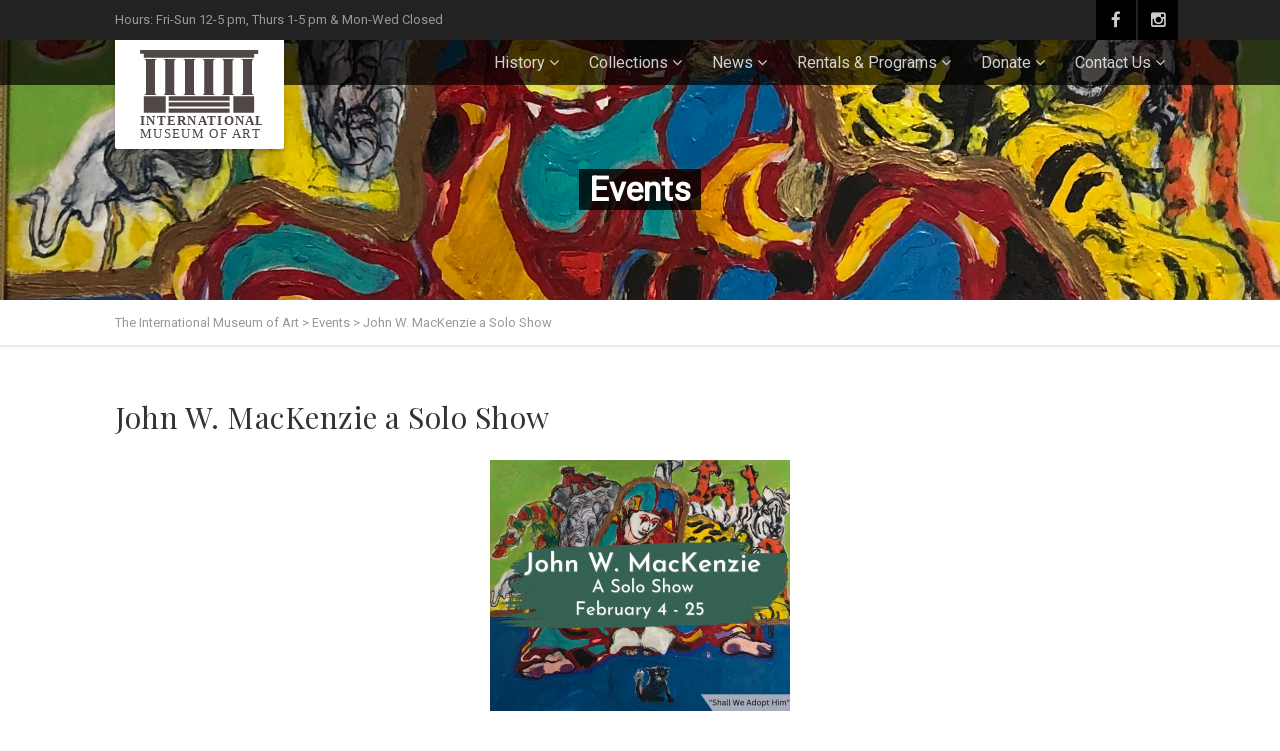

--- FILE ---
content_type: text/html; charset=utf-8
request_url: http://www.google.com/recaptcha/api2/anchor?ar=1&k=6LfHrSkUAAAAAPnKk5cT6JuKlKPzbwyTYuO8--Vr&co=aHR0cDovL2ludGVybmF0aW9uYWxtdXNldW1vZmFydC5vcmc6ODA.&hl=en&v=7gg7H51Q-naNfhmCP3_R47ho&size=invisible&anchor-ms=20000&execute-ms=30000&cb=hmbmxkgsgqgg
body_size: 48957
content:
<!DOCTYPE HTML><html dir="ltr" lang="en"><head><meta http-equiv="Content-Type" content="text/html; charset=UTF-8">
<meta http-equiv="X-UA-Compatible" content="IE=edge">
<title>reCAPTCHA</title>
<style type="text/css">
/* cyrillic-ext */
@font-face {
  font-family: 'Roboto';
  font-style: normal;
  font-weight: 400;
  font-stretch: 100%;
  src: url(//fonts.gstatic.com/s/roboto/v48/KFO7CnqEu92Fr1ME7kSn66aGLdTylUAMa3GUBHMdazTgWw.woff2) format('woff2');
  unicode-range: U+0460-052F, U+1C80-1C8A, U+20B4, U+2DE0-2DFF, U+A640-A69F, U+FE2E-FE2F;
}
/* cyrillic */
@font-face {
  font-family: 'Roboto';
  font-style: normal;
  font-weight: 400;
  font-stretch: 100%;
  src: url(//fonts.gstatic.com/s/roboto/v48/KFO7CnqEu92Fr1ME7kSn66aGLdTylUAMa3iUBHMdazTgWw.woff2) format('woff2');
  unicode-range: U+0301, U+0400-045F, U+0490-0491, U+04B0-04B1, U+2116;
}
/* greek-ext */
@font-face {
  font-family: 'Roboto';
  font-style: normal;
  font-weight: 400;
  font-stretch: 100%;
  src: url(//fonts.gstatic.com/s/roboto/v48/KFO7CnqEu92Fr1ME7kSn66aGLdTylUAMa3CUBHMdazTgWw.woff2) format('woff2');
  unicode-range: U+1F00-1FFF;
}
/* greek */
@font-face {
  font-family: 'Roboto';
  font-style: normal;
  font-weight: 400;
  font-stretch: 100%;
  src: url(//fonts.gstatic.com/s/roboto/v48/KFO7CnqEu92Fr1ME7kSn66aGLdTylUAMa3-UBHMdazTgWw.woff2) format('woff2');
  unicode-range: U+0370-0377, U+037A-037F, U+0384-038A, U+038C, U+038E-03A1, U+03A3-03FF;
}
/* math */
@font-face {
  font-family: 'Roboto';
  font-style: normal;
  font-weight: 400;
  font-stretch: 100%;
  src: url(//fonts.gstatic.com/s/roboto/v48/KFO7CnqEu92Fr1ME7kSn66aGLdTylUAMawCUBHMdazTgWw.woff2) format('woff2');
  unicode-range: U+0302-0303, U+0305, U+0307-0308, U+0310, U+0312, U+0315, U+031A, U+0326-0327, U+032C, U+032F-0330, U+0332-0333, U+0338, U+033A, U+0346, U+034D, U+0391-03A1, U+03A3-03A9, U+03B1-03C9, U+03D1, U+03D5-03D6, U+03F0-03F1, U+03F4-03F5, U+2016-2017, U+2034-2038, U+203C, U+2040, U+2043, U+2047, U+2050, U+2057, U+205F, U+2070-2071, U+2074-208E, U+2090-209C, U+20D0-20DC, U+20E1, U+20E5-20EF, U+2100-2112, U+2114-2115, U+2117-2121, U+2123-214F, U+2190, U+2192, U+2194-21AE, U+21B0-21E5, U+21F1-21F2, U+21F4-2211, U+2213-2214, U+2216-22FF, U+2308-230B, U+2310, U+2319, U+231C-2321, U+2336-237A, U+237C, U+2395, U+239B-23B7, U+23D0, U+23DC-23E1, U+2474-2475, U+25AF, U+25B3, U+25B7, U+25BD, U+25C1, U+25CA, U+25CC, U+25FB, U+266D-266F, U+27C0-27FF, U+2900-2AFF, U+2B0E-2B11, U+2B30-2B4C, U+2BFE, U+3030, U+FF5B, U+FF5D, U+1D400-1D7FF, U+1EE00-1EEFF;
}
/* symbols */
@font-face {
  font-family: 'Roboto';
  font-style: normal;
  font-weight: 400;
  font-stretch: 100%;
  src: url(//fonts.gstatic.com/s/roboto/v48/KFO7CnqEu92Fr1ME7kSn66aGLdTylUAMaxKUBHMdazTgWw.woff2) format('woff2');
  unicode-range: U+0001-000C, U+000E-001F, U+007F-009F, U+20DD-20E0, U+20E2-20E4, U+2150-218F, U+2190, U+2192, U+2194-2199, U+21AF, U+21E6-21F0, U+21F3, U+2218-2219, U+2299, U+22C4-22C6, U+2300-243F, U+2440-244A, U+2460-24FF, U+25A0-27BF, U+2800-28FF, U+2921-2922, U+2981, U+29BF, U+29EB, U+2B00-2BFF, U+4DC0-4DFF, U+FFF9-FFFB, U+10140-1018E, U+10190-1019C, U+101A0, U+101D0-101FD, U+102E0-102FB, U+10E60-10E7E, U+1D2C0-1D2D3, U+1D2E0-1D37F, U+1F000-1F0FF, U+1F100-1F1AD, U+1F1E6-1F1FF, U+1F30D-1F30F, U+1F315, U+1F31C, U+1F31E, U+1F320-1F32C, U+1F336, U+1F378, U+1F37D, U+1F382, U+1F393-1F39F, U+1F3A7-1F3A8, U+1F3AC-1F3AF, U+1F3C2, U+1F3C4-1F3C6, U+1F3CA-1F3CE, U+1F3D4-1F3E0, U+1F3ED, U+1F3F1-1F3F3, U+1F3F5-1F3F7, U+1F408, U+1F415, U+1F41F, U+1F426, U+1F43F, U+1F441-1F442, U+1F444, U+1F446-1F449, U+1F44C-1F44E, U+1F453, U+1F46A, U+1F47D, U+1F4A3, U+1F4B0, U+1F4B3, U+1F4B9, U+1F4BB, U+1F4BF, U+1F4C8-1F4CB, U+1F4D6, U+1F4DA, U+1F4DF, U+1F4E3-1F4E6, U+1F4EA-1F4ED, U+1F4F7, U+1F4F9-1F4FB, U+1F4FD-1F4FE, U+1F503, U+1F507-1F50B, U+1F50D, U+1F512-1F513, U+1F53E-1F54A, U+1F54F-1F5FA, U+1F610, U+1F650-1F67F, U+1F687, U+1F68D, U+1F691, U+1F694, U+1F698, U+1F6AD, U+1F6B2, U+1F6B9-1F6BA, U+1F6BC, U+1F6C6-1F6CF, U+1F6D3-1F6D7, U+1F6E0-1F6EA, U+1F6F0-1F6F3, U+1F6F7-1F6FC, U+1F700-1F7FF, U+1F800-1F80B, U+1F810-1F847, U+1F850-1F859, U+1F860-1F887, U+1F890-1F8AD, U+1F8B0-1F8BB, U+1F8C0-1F8C1, U+1F900-1F90B, U+1F93B, U+1F946, U+1F984, U+1F996, U+1F9E9, U+1FA00-1FA6F, U+1FA70-1FA7C, U+1FA80-1FA89, U+1FA8F-1FAC6, U+1FACE-1FADC, U+1FADF-1FAE9, U+1FAF0-1FAF8, U+1FB00-1FBFF;
}
/* vietnamese */
@font-face {
  font-family: 'Roboto';
  font-style: normal;
  font-weight: 400;
  font-stretch: 100%;
  src: url(//fonts.gstatic.com/s/roboto/v48/KFO7CnqEu92Fr1ME7kSn66aGLdTylUAMa3OUBHMdazTgWw.woff2) format('woff2');
  unicode-range: U+0102-0103, U+0110-0111, U+0128-0129, U+0168-0169, U+01A0-01A1, U+01AF-01B0, U+0300-0301, U+0303-0304, U+0308-0309, U+0323, U+0329, U+1EA0-1EF9, U+20AB;
}
/* latin-ext */
@font-face {
  font-family: 'Roboto';
  font-style: normal;
  font-weight: 400;
  font-stretch: 100%;
  src: url(//fonts.gstatic.com/s/roboto/v48/KFO7CnqEu92Fr1ME7kSn66aGLdTylUAMa3KUBHMdazTgWw.woff2) format('woff2');
  unicode-range: U+0100-02BA, U+02BD-02C5, U+02C7-02CC, U+02CE-02D7, U+02DD-02FF, U+0304, U+0308, U+0329, U+1D00-1DBF, U+1E00-1E9F, U+1EF2-1EFF, U+2020, U+20A0-20AB, U+20AD-20C0, U+2113, U+2C60-2C7F, U+A720-A7FF;
}
/* latin */
@font-face {
  font-family: 'Roboto';
  font-style: normal;
  font-weight: 400;
  font-stretch: 100%;
  src: url(//fonts.gstatic.com/s/roboto/v48/KFO7CnqEu92Fr1ME7kSn66aGLdTylUAMa3yUBHMdazQ.woff2) format('woff2');
  unicode-range: U+0000-00FF, U+0131, U+0152-0153, U+02BB-02BC, U+02C6, U+02DA, U+02DC, U+0304, U+0308, U+0329, U+2000-206F, U+20AC, U+2122, U+2191, U+2193, U+2212, U+2215, U+FEFF, U+FFFD;
}
/* cyrillic-ext */
@font-face {
  font-family: 'Roboto';
  font-style: normal;
  font-weight: 500;
  font-stretch: 100%;
  src: url(//fonts.gstatic.com/s/roboto/v48/KFO7CnqEu92Fr1ME7kSn66aGLdTylUAMa3GUBHMdazTgWw.woff2) format('woff2');
  unicode-range: U+0460-052F, U+1C80-1C8A, U+20B4, U+2DE0-2DFF, U+A640-A69F, U+FE2E-FE2F;
}
/* cyrillic */
@font-face {
  font-family: 'Roboto';
  font-style: normal;
  font-weight: 500;
  font-stretch: 100%;
  src: url(//fonts.gstatic.com/s/roboto/v48/KFO7CnqEu92Fr1ME7kSn66aGLdTylUAMa3iUBHMdazTgWw.woff2) format('woff2');
  unicode-range: U+0301, U+0400-045F, U+0490-0491, U+04B0-04B1, U+2116;
}
/* greek-ext */
@font-face {
  font-family: 'Roboto';
  font-style: normal;
  font-weight: 500;
  font-stretch: 100%;
  src: url(//fonts.gstatic.com/s/roboto/v48/KFO7CnqEu92Fr1ME7kSn66aGLdTylUAMa3CUBHMdazTgWw.woff2) format('woff2');
  unicode-range: U+1F00-1FFF;
}
/* greek */
@font-face {
  font-family: 'Roboto';
  font-style: normal;
  font-weight: 500;
  font-stretch: 100%;
  src: url(//fonts.gstatic.com/s/roboto/v48/KFO7CnqEu92Fr1ME7kSn66aGLdTylUAMa3-UBHMdazTgWw.woff2) format('woff2');
  unicode-range: U+0370-0377, U+037A-037F, U+0384-038A, U+038C, U+038E-03A1, U+03A3-03FF;
}
/* math */
@font-face {
  font-family: 'Roboto';
  font-style: normal;
  font-weight: 500;
  font-stretch: 100%;
  src: url(//fonts.gstatic.com/s/roboto/v48/KFO7CnqEu92Fr1ME7kSn66aGLdTylUAMawCUBHMdazTgWw.woff2) format('woff2');
  unicode-range: U+0302-0303, U+0305, U+0307-0308, U+0310, U+0312, U+0315, U+031A, U+0326-0327, U+032C, U+032F-0330, U+0332-0333, U+0338, U+033A, U+0346, U+034D, U+0391-03A1, U+03A3-03A9, U+03B1-03C9, U+03D1, U+03D5-03D6, U+03F0-03F1, U+03F4-03F5, U+2016-2017, U+2034-2038, U+203C, U+2040, U+2043, U+2047, U+2050, U+2057, U+205F, U+2070-2071, U+2074-208E, U+2090-209C, U+20D0-20DC, U+20E1, U+20E5-20EF, U+2100-2112, U+2114-2115, U+2117-2121, U+2123-214F, U+2190, U+2192, U+2194-21AE, U+21B0-21E5, U+21F1-21F2, U+21F4-2211, U+2213-2214, U+2216-22FF, U+2308-230B, U+2310, U+2319, U+231C-2321, U+2336-237A, U+237C, U+2395, U+239B-23B7, U+23D0, U+23DC-23E1, U+2474-2475, U+25AF, U+25B3, U+25B7, U+25BD, U+25C1, U+25CA, U+25CC, U+25FB, U+266D-266F, U+27C0-27FF, U+2900-2AFF, U+2B0E-2B11, U+2B30-2B4C, U+2BFE, U+3030, U+FF5B, U+FF5D, U+1D400-1D7FF, U+1EE00-1EEFF;
}
/* symbols */
@font-face {
  font-family: 'Roboto';
  font-style: normal;
  font-weight: 500;
  font-stretch: 100%;
  src: url(//fonts.gstatic.com/s/roboto/v48/KFO7CnqEu92Fr1ME7kSn66aGLdTylUAMaxKUBHMdazTgWw.woff2) format('woff2');
  unicode-range: U+0001-000C, U+000E-001F, U+007F-009F, U+20DD-20E0, U+20E2-20E4, U+2150-218F, U+2190, U+2192, U+2194-2199, U+21AF, U+21E6-21F0, U+21F3, U+2218-2219, U+2299, U+22C4-22C6, U+2300-243F, U+2440-244A, U+2460-24FF, U+25A0-27BF, U+2800-28FF, U+2921-2922, U+2981, U+29BF, U+29EB, U+2B00-2BFF, U+4DC0-4DFF, U+FFF9-FFFB, U+10140-1018E, U+10190-1019C, U+101A0, U+101D0-101FD, U+102E0-102FB, U+10E60-10E7E, U+1D2C0-1D2D3, U+1D2E0-1D37F, U+1F000-1F0FF, U+1F100-1F1AD, U+1F1E6-1F1FF, U+1F30D-1F30F, U+1F315, U+1F31C, U+1F31E, U+1F320-1F32C, U+1F336, U+1F378, U+1F37D, U+1F382, U+1F393-1F39F, U+1F3A7-1F3A8, U+1F3AC-1F3AF, U+1F3C2, U+1F3C4-1F3C6, U+1F3CA-1F3CE, U+1F3D4-1F3E0, U+1F3ED, U+1F3F1-1F3F3, U+1F3F5-1F3F7, U+1F408, U+1F415, U+1F41F, U+1F426, U+1F43F, U+1F441-1F442, U+1F444, U+1F446-1F449, U+1F44C-1F44E, U+1F453, U+1F46A, U+1F47D, U+1F4A3, U+1F4B0, U+1F4B3, U+1F4B9, U+1F4BB, U+1F4BF, U+1F4C8-1F4CB, U+1F4D6, U+1F4DA, U+1F4DF, U+1F4E3-1F4E6, U+1F4EA-1F4ED, U+1F4F7, U+1F4F9-1F4FB, U+1F4FD-1F4FE, U+1F503, U+1F507-1F50B, U+1F50D, U+1F512-1F513, U+1F53E-1F54A, U+1F54F-1F5FA, U+1F610, U+1F650-1F67F, U+1F687, U+1F68D, U+1F691, U+1F694, U+1F698, U+1F6AD, U+1F6B2, U+1F6B9-1F6BA, U+1F6BC, U+1F6C6-1F6CF, U+1F6D3-1F6D7, U+1F6E0-1F6EA, U+1F6F0-1F6F3, U+1F6F7-1F6FC, U+1F700-1F7FF, U+1F800-1F80B, U+1F810-1F847, U+1F850-1F859, U+1F860-1F887, U+1F890-1F8AD, U+1F8B0-1F8BB, U+1F8C0-1F8C1, U+1F900-1F90B, U+1F93B, U+1F946, U+1F984, U+1F996, U+1F9E9, U+1FA00-1FA6F, U+1FA70-1FA7C, U+1FA80-1FA89, U+1FA8F-1FAC6, U+1FACE-1FADC, U+1FADF-1FAE9, U+1FAF0-1FAF8, U+1FB00-1FBFF;
}
/* vietnamese */
@font-face {
  font-family: 'Roboto';
  font-style: normal;
  font-weight: 500;
  font-stretch: 100%;
  src: url(//fonts.gstatic.com/s/roboto/v48/KFO7CnqEu92Fr1ME7kSn66aGLdTylUAMa3OUBHMdazTgWw.woff2) format('woff2');
  unicode-range: U+0102-0103, U+0110-0111, U+0128-0129, U+0168-0169, U+01A0-01A1, U+01AF-01B0, U+0300-0301, U+0303-0304, U+0308-0309, U+0323, U+0329, U+1EA0-1EF9, U+20AB;
}
/* latin-ext */
@font-face {
  font-family: 'Roboto';
  font-style: normal;
  font-weight: 500;
  font-stretch: 100%;
  src: url(//fonts.gstatic.com/s/roboto/v48/KFO7CnqEu92Fr1ME7kSn66aGLdTylUAMa3KUBHMdazTgWw.woff2) format('woff2');
  unicode-range: U+0100-02BA, U+02BD-02C5, U+02C7-02CC, U+02CE-02D7, U+02DD-02FF, U+0304, U+0308, U+0329, U+1D00-1DBF, U+1E00-1E9F, U+1EF2-1EFF, U+2020, U+20A0-20AB, U+20AD-20C0, U+2113, U+2C60-2C7F, U+A720-A7FF;
}
/* latin */
@font-face {
  font-family: 'Roboto';
  font-style: normal;
  font-weight: 500;
  font-stretch: 100%;
  src: url(//fonts.gstatic.com/s/roboto/v48/KFO7CnqEu92Fr1ME7kSn66aGLdTylUAMa3yUBHMdazQ.woff2) format('woff2');
  unicode-range: U+0000-00FF, U+0131, U+0152-0153, U+02BB-02BC, U+02C6, U+02DA, U+02DC, U+0304, U+0308, U+0329, U+2000-206F, U+20AC, U+2122, U+2191, U+2193, U+2212, U+2215, U+FEFF, U+FFFD;
}
/* cyrillic-ext */
@font-face {
  font-family: 'Roboto';
  font-style: normal;
  font-weight: 900;
  font-stretch: 100%;
  src: url(//fonts.gstatic.com/s/roboto/v48/KFO7CnqEu92Fr1ME7kSn66aGLdTylUAMa3GUBHMdazTgWw.woff2) format('woff2');
  unicode-range: U+0460-052F, U+1C80-1C8A, U+20B4, U+2DE0-2DFF, U+A640-A69F, U+FE2E-FE2F;
}
/* cyrillic */
@font-face {
  font-family: 'Roboto';
  font-style: normal;
  font-weight: 900;
  font-stretch: 100%;
  src: url(//fonts.gstatic.com/s/roboto/v48/KFO7CnqEu92Fr1ME7kSn66aGLdTylUAMa3iUBHMdazTgWw.woff2) format('woff2');
  unicode-range: U+0301, U+0400-045F, U+0490-0491, U+04B0-04B1, U+2116;
}
/* greek-ext */
@font-face {
  font-family: 'Roboto';
  font-style: normal;
  font-weight: 900;
  font-stretch: 100%;
  src: url(//fonts.gstatic.com/s/roboto/v48/KFO7CnqEu92Fr1ME7kSn66aGLdTylUAMa3CUBHMdazTgWw.woff2) format('woff2');
  unicode-range: U+1F00-1FFF;
}
/* greek */
@font-face {
  font-family: 'Roboto';
  font-style: normal;
  font-weight: 900;
  font-stretch: 100%;
  src: url(//fonts.gstatic.com/s/roboto/v48/KFO7CnqEu92Fr1ME7kSn66aGLdTylUAMa3-UBHMdazTgWw.woff2) format('woff2');
  unicode-range: U+0370-0377, U+037A-037F, U+0384-038A, U+038C, U+038E-03A1, U+03A3-03FF;
}
/* math */
@font-face {
  font-family: 'Roboto';
  font-style: normal;
  font-weight: 900;
  font-stretch: 100%;
  src: url(//fonts.gstatic.com/s/roboto/v48/KFO7CnqEu92Fr1ME7kSn66aGLdTylUAMawCUBHMdazTgWw.woff2) format('woff2');
  unicode-range: U+0302-0303, U+0305, U+0307-0308, U+0310, U+0312, U+0315, U+031A, U+0326-0327, U+032C, U+032F-0330, U+0332-0333, U+0338, U+033A, U+0346, U+034D, U+0391-03A1, U+03A3-03A9, U+03B1-03C9, U+03D1, U+03D5-03D6, U+03F0-03F1, U+03F4-03F5, U+2016-2017, U+2034-2038, U+203C, U+2040, U+2043, U+2047, U+2050, U+2057, U+205F, U+2070-2071, U+2074-208E, U+2090-209C, U+20D0-20DC, U+20E1, U+20E5-20EF, U+2100-2112, U+2114-2115, U+2117-2121, U+2123-214F, U+2190, U+2192, U+2194-21AE, U+21B0-21E5, U+21F1-21F2, U+21F4-2211, U+2213-2214, U+2216-22FF, U+2308-230B, U+2310, U+2319, U+231C-2321, U+2336-237A, U+237C, U+2395, U+239B-23B7, U+23D0, U+23DC-23E1, U+2474-2475, U+25AF, U+25B3, U+25B7, U+25BD, U+25C1, U+25CA, U+25CC, U+25FB, U+266D-266F, U+27C0-27FF, U+2900-2AFF, U+2B0E-2B11, U+2B30-2B4C, U+2BFE, U+3030, U+FF5B, U+FF5D, U+1D400-1D7FF, U+1EE00-1EEFF;
}
/* symbols */
@font-face {
  font-family: 'Roboto';
  font-style: normal;
  font-weight: 900;
  font-stretch: 100%;
  src: url(//fonts.gstatic.com/s/roboto/v48/KFO7CnqEu92Fr1ME7kSn66aGLdTylUAMaxKUBHMdazTgWw.woff2) format('woff2');
  unicode-range: U+0001-000C, U+000E-001F, U+007F-009F, U+20DD-20E0, U+20E2-20E4, U+2150-218F, U+2190, U+2192, U+2194-2199, U+21AF, U+21E6-21F0, U+21F3, U+2218-2219, U+2299, U+22C4-22C6, U+2300-243F, U+2440-244A, U+2460-24FF, U+25A0-27BF, U+2800-28FF, U+2921-2922, U+2981, U+29BF, U+29EB, U+2B00-2BFF, U+4DC0-4DFF, U+FFF9-FFFB, U+10140-1018E, U+10190-1019C, U+101A0, U+101D0-101FD, U+102E0-102FB, U+10E60-10E7E, U+1D2C0-1D2D3, U+1D2E0-1D37F, U+1F000-1F0FF, U+1F100-1F1AD, U+1F1E6-1F1FF, U+1F30D-1F30F, U+1F315, U+1F31C, U+1F31E, U+1F320-1F32C, U+1F336, U+1F378, U+1F37D, U+1F382, U+1F393-1F39F, U+1F3A7-1F3A8, U+1F3AC-1F3AF, U+1F3C2, U+1F3C4-1F3C6, U+1F3CA-1F3CE, U+1F3D4-1F3E0, U+1F3ED, U+1F3F1-1F3F3, U+1F3F5-1F3F7, U+1F408, U+1F415, U+1F41F, U+1F426, U+1F43F, U+1F441-1F442, U+1F444, U+1F446-1F449, U+1F44C-1F44E, U+1F453, U+1F46A, U+1F47D, U+1F4A3, U+1F4B0, U+1F4B3, U+1F4B9, U+1F4BB, U+1F4BF, U+1F4C8-1F4CB, U+1F4D6, U+1F4DA, U+1F4DF, U+1F4E3-1F4E6, U+1F4EA-1F4ED, U+1F4F7, U+1F4F9-1F4FB, U+1F4FD-1F4FE, U+1F503, U+1F507-1F50B, U+1F50D, U+1F512-1F513, U+1F53E-1F54A, U+1F54F-1F5FA, U+1F610, U+1F650-1F67F, U+1F687, U+1F68D, U+1F691, U+1F694, U+1F698, U+1F6AD, U+1F6B2, U+1F6B9-1F6BA, U+1F6BC, U+1F6C6-1F6CF, U+1F6D3-1F6D7, U+1F6E0-1F6EA, U+1F6F0-1F6F3, U+1F6F7-1F6FC, U+1F700-1F7FF, U+1F800-1F80B, U+1F810-1F847, U+1F850-1F859, U+1F860-1F887, U+1F890-1F8AD, U+1F8B0-1F8BB, U+1F8C0-1F8C1, U+1F900-1F90B, U+1F93B, U+1F946, U+1F984, U+1F996, U+1F9E9, U+1FA00-1FA6F, U+1FA70-1FA7C, U+1FA80-1FA89, U+1FA8F-1FAC6, U+1FACE-1FADC, U+1FADF-1FAE9, U+1FAF0-1FAF8, U+1FB00-1FBFF;
}
/* vietnamese */
@font-face {
  font-family: 'Roboto';
  font-style: normal;
  font-weight: 900;
  font-stretch: 100%;
  src: url(//fonts.gstatic.com/s/roboto/v48/KFO7CnqEu92Fr1ME7kSn66aGLdTylUAMa3OUBHMdazTgWw.woff2) format('woff2');
  unicode-range: U+0102-0103, U+0110-0111, U+0128-0129, U+0168-0169, U+01A0-01A1, U+01AF-01B0, U+0300-0301, U+0303-0304, U+0308-0309, U+0323, U+0329, U+1EA0-1EF9, U+20AB;
}
/* latin-ext */
@font-face {
  font-family: 'Roboto';
  font-style: normal;
  font-weight: 900;
  font-stretch: 100%;
  src: url(//fonts.gstatic.com/s/roboto/v48/KFO7CnqEu92Fr1ME7kSn66aGLdTylUAMa3KUBHMdazTgWw.woff2) format('woff2');
  unicode-range: U+0100-02BA, U+02BD-02C5, U+02C7-02CC, U+02CE-02D7, U+02DD-02FF, U+0304, U+0308, U+0329, U+1D00-1DBF, U+1E00-1E9F, U+1EF2-1EFF, U+2020, U+20A0-20AB, U+20AD-20C0, U+2113, U+2C60-2C7F, U+A720-A7FF;
}
/* latin */
@font-face {
  font-family: 'Roboto';
  font-style: normal;
  font-weight: 900;
  font-stretch: 100%;
  src: url(//fonts.gstatic.com/s/roboto/v48/KFO7CnqEu92Fr1ME7kSn66aGLdTylUAMa3yUBHMdazQ.woff2) format('woff2');
  unicode-range: U+0000-00FF, U+0131, U+0152-0153, U+02BB-02BC, U+02C6, U+02DA, U+02DC, U+0304, U+0308, U+0329, U+2000-206F, U+20AC, U+2122, U+2191, U+2193, U+2212, U+2215, U+FEFF, U+FFFD;
}

</style>
<link rel="stylesheet" type="text/css" href="https://www.gstatic.com/recaptcha/releases/7gg7H51Q-naNfhmCP3_R47ho/styles__ltr.css">
<script nonce="lQe5s1kSgySjAScgBnnDyw" type="text/javascript">window['__recaptcha_api'] = 'http://www.google.com/recaptcha/api2/';</script>
<script type="text/javascript" src="https://www.gstatic.com/recaptcha/releases/7gg7H51Q-naNfhmCP3_R47ho/recaptcha__en.js" nonce="lQe5s1kSgySjAScgBnnDyw">
      
    </script></head>
<body><div id="rc-anchor-alert" class="rc-anchor-alert"></div>
<input type="hidden" id="recaptcha-token" value="[base64]">
<script type="text/javascript" nonce="lQe5s1kSgySjAScgBnnDyw">
      recaptcha.anchor.Main.init("[\x22ainput\x22,[\x22bgdata\x22,\x22\x22,\[base64]/[base64]/bmV3IFpbdF0obVswXSk6Sz09Mj9uZXcgWlt0XShtWzBdLG1bMV0pOks9PTM/bmV3IFpbdF0obVswXSxtWzFdLG1bMl0pOks9PTQ/[base64]/[base64]/[base64]/[base64]/[base64]/[base64]/[base64]/[base64]/[base64]/[base64]/[base64]/[base64]/[base64]/[base64]\\u003d\\u003d\x22,\[base64]\\u003d\\u003d\x22,\x22QTLCnwTCicK1WVIKw6ZJwqp/CcOWJHd8w4HDm8Kjw5osw5vDrm/DvsOjBz4lWzspw4oze8K5w7rDmg8pw6DCqxUaZjPDlcO/[base64]/DkQo8U8KYI2bClER8DwU6wph6T0kYTcKcA11ZQVBkYG17Yho/KMOlAgV+wofDvlrDjMKDw68Aw7TDugPDqERLZsKew5TCs1wVA8KuLmfCuMOFwp8Dw5rCmmsEwobCrcOgw6LDg8O1IMKUwqLDrE1gGsO4wotkwpc/wrxtKHMkE3E5KsKqwrnDq8K4HsOVwofCp2Ngw6PCj0gtwqVOw4gJw5c+XMOcDsOywrwZfcOawqMtYidawp8SCEtpw6YBL8Ocwp3Dlx7DnsKiwqvCtT/[base64]/F8OSIS/Dr8OgD8KXw4kJVUPDiMKyw5rDojnDoVYaantPI28gwqrDm17DuS7DjsOjIWfDvhnDu0HCrA3Cg8Kwwq8Tw485SFgIwpXCmE8+w4/Du8OHwozDoHY0w47DlEgwUldRw75kYsKSwq3CoEjDsETDksOEw4Mewo5KS8O5w63Chxgqw6x/[base64]/GivDjWYsPm4jw7TCpcKcwpxHwoLDv8OBcTLCkQ/[base64]/DssOCISbCmDbDpsOIa8Kwczp6EMKuSB3Dl8OmQsO2woVuJMOdN07DqVpqZcK0wrzCrXHDh8KJIBYoPUrCrxNZw7sPXcKfw4zDhBtdwrI4wpXDuC7CunLCp2jDlcKqwqh4AsKPH8KWw4t2wrHDgR/DhMKDw7PDjcOwMMKKdMOKNRgnwpzCnx/CuD3DpnBcw791w4jCn8Orw7F0LMK7dMO9w5zDjcKsU8KEwrzCr3vCpXPCsBfCvWJLw71mf8Klw5NrY0YCwoPDhGBhQw7DiQbCvMOPRGdNw7/ChwnDs2g/w6dLwqnCuMO4woJKVMKVG8KzZ8O1w6gJwqrCtyA8D8KEIcKIw6jCs8KTwonDi8KQfsKCw53Cq8O1w6HCkMOtw7gjwoFWXgUdGcKTw7HDrsOfJVR7PFI8w4ILJxfCmsOxB8Oww6rCrcO4w6HDkcOAE8OlECbDg8KjIMO/WxPDosK6wpRZwrzDuMOvw4TDqjzCq17DvcK7RjrDiXLDhX9CwojCmsONw4wqwqzCusOSEMO7woXCvsKCw6F4KMOwwp7DrUrChUDDqQPChRbDtsOnRMOHw5XDqcOpwpjDqsOww6jDgG/CosOqI8OvcRjDjMKxL8KFw44hD1txFsO+QcKBLA0EKmLDgsKFw5PCsMO0wp0dw5IBOzPDvXnDmFfDr8Oywp7DrVgXw6dmDwcvw5XDgBrDnAE5KVjDvydWw73Cmi/[base64]/DiUV5w53DqcOVcSHCkG3DtcKqQsO+eXvDo8OHEzQhRmlfS29ZwoXCnwLCnTdXw5/ChBfCqXhSA8K0wqbDu1vDslkLw5PDocOjI0vCm8Ore8KEAUo6cRfDkAtgwoE0wqXCnyHDuSw1wpXDqMKiJ8Kqb8Ksw7vDrsOlw6Z+KMOmAMKCPHrCgTzDpnppAQvDscK4wrA2Ryt0w4nDoSwtORjDh00DH8KdYHtiw5rCsRfCs30nw4Irw65IGQjCi8K4XQsYEShdw7/[base64]/Du3pDXSFfwq7DiDc9w6LDvcOww5pbw7cyBiPCjcOyZcKVw4AADMK8wptdbzLCusOEf8O+QcOQfRXChVvCgRjDjFTCg8KlCcO4NMOnNnPDgznDuDLDh8O4wr/CjsOZwqMtecOewqkZNQHDqFHCqWTCi2XDhgUvUUTDj8OCw6/DmsKdwoXDhV51UXnCnVNldMOgw7jCtMK0woXCrB/DswUBVFEHKHRAalfDg1fCjMKHwoDCrcO4CcOMwr3DgsOVZEHDl2LDlWvDjMOWOcKfwpnDpMKjwrLDqcK/ASMcwo9+wqDDtVdSwpLCvcOfw605w7pLwoHCrMKyXDrDl3zDtMObw4UCw7IVa8Kjw7zCiUPDkcKFw6bDucOUeQXDr8O6w67DiiXCisKiVnTColstw6/CnMOhwrU5MMO7w4/DnUwfwqwmw5/CksKYcsOqKm3Cv8OQcifDgH0Gw5vCgx4mw61bwp48FEvDiDVYw4t/wqktw5ZQwpdkwpQ1JmXCtmTCn8Ktw4XCg8KDw6cfw5h/wrxIwr3CtcOYITUTw7AewpkVwrDDkEbDt8OwSsKaI0DChERvdMOFaV5Dd8KAworDoFvCqQoOw6NOwqfDlsK2wpQpQcK8w6h0w7Z9GBoTwpUzI3oSwqvDgyfDoMOuDMO0NsO5OU09AQ5swq3CtcORwqZ+f8O/[base64]/R8O7ZcO9I8Ola8OkwqDCkBZ7wr9/aMKdf2sZPsKEwp7DlxfCuDZDw5LCpFDCp8KXw4vDoQTCsMOvwqLDoMKxZsOfHgnCocOIDsKqGwwWB0ZYSy3CgExDw5rCv1fDhEvCmMO2WcO5aRcaC0/CjMKVw4kxWHvCiMOQw7DDm8Klw7h8OsKPwpAVRsKoCcOhRMOWwr3DqsKsB27Cqm1OCH4hwrUZTMOcXCx/a8OZwpLClMOIwoFzIcKPw7TDiisswqrDtsOhw7zDtMKpwrdvw6/CllHDjj7CsMKawo7CnMOXwpfDqcO9wp3ClsK3aUsjOcKFw7powqwUSUbCql7Cu8KDwrHDqMKRM8KGwpHCgcKEIG4xEBYsb8OiRcOuw7vCnnnChk4lwqvCp8Khw7jDviTDhX/[base64]/[base64]/DsFVhwr/CsFt1w45ZGcOBU8OgQ8KgH8KcB8KNJUNYwqRyw7rDpwAkTS0QwqbCrcKoGDRRwpHDnm8PwpUpw5jDlA/ChzzCpiDDrcOsVsKLw65kwqs4w41FfMOwwpPDp0gaZ8KAeHTDtRfDrsK4fELDnBtHFnNLb8OUczdZw5AIwoTDiikQw63DjMODw5/CqjNgDsKmwpHCicKOwr9fw7weP2ErSDPCqgPDihnDpH/CgsKsIMK7w5XDnRXCv1wtw6ktD8KeDUnCqMKow6fClsOLAMK6WQJewrl4wp4Kw5NzwoMnb8KdLyknLzxRN8OJM3rCksKTwq5tw73DuihOw4EswoEnw4ReSkYZOl0ZKsOgOCvCkG/Dg8OiaHJ/woHDvMOXw6grwpbDvEEDTyMRw4fCvcKbMMOcBsOXw6NFTGfCnD/CoDFpwrx8H8KIw7DDjMOCI8O9fiHClcO1R8OTF8K+GlPCqsKvw6jCvgDDkghpwpEpZMK2w54Uw4TCu8OSPBbCr8O/[base64]/DiHzDsMOQwr/[base64]/dnvDuVfDvn/DqwEhMSd/[base64]/w5A8M8KJwrw2b3LDj8OiwqDCgcKaZcOZXgvDmzRXwo08w4BvNg/Cp8KDGsOew5cCPMOpKW/CgcOmwqzCrEw5w75ZHMKIwpJlSsKpdUhRw6Q8wr/CpsKDwr9ZwoAywpU7emzCj8K4wr/CtcOMwq06DMOLw77DtVIpworDhsOxworDuGAPT8KmwpINSh1tEMOCw63Du8KkwpNoQAJmw6sow5vDghrCggNmbMOtw7fDpg/CnsKKbMOzXMOzw4tmwoZiWR1aw4HCplHCvMOdFsO7w65mw7V1PMOgwoNOwrLDsiZ8bUUXAHJYwpF4fcKqw5F0w7nDvMORw5wWw4DDiF3ChMKfwqHDqWDDkCcXw6kyIFHCv18Twq3DnhDCmy/Ct8KcwqfDjMOOVcKSwrFFwoAXKXtuSWhKw5NBwrnDlVnDrsK7wovCvsKYwrfDmMKdKwlcFScEAG5CKD/DtMKMwrsPw6cRHMKDfsKMw7fDrsOhBMOTw6nCjmskQ8OdA0XCk10uw5rCoQTCk0EZVsOqw70tw7bDpGtJLwPDrsKJw5U/SsKQwqfDp8OpDMK7wpgsc0rCgwzDuw0zwpTCll4OccKiFmLDmS5aw4JXX8KRBMKoG8KhW2QCwpQRwqtUwrZ5w5Zjw47Dix4Ecid/bcO4w4A9KcKjwrzCncOYS8Kzw7vDoHgaNcOJb8KfFUfDkgFiwoUewqnCo0gMV0BzwpbDpHUswq9GHsO5P8O4OXsQLRBUwrjCn1JSwp/Cmk/CvUrDkcKIWyrCswp9QMO8w40rwo0JLsObShYrSMOuMcKVw6NWwoo+OQtoSMO6w7/ClsOWL8KfIwHCj8KVGsK/wqXDg8Oew4Elw7zDg8OnwqRVCis/wrbCgMOIfnfDucOAEsO2wrMIZMOwF2dNeRHCmsKPCMK9wrXCusKJa0/CoXrDjWfComZQd8OPFcOaw4zDo8OwwqNiwo5YakhrNMKAwrEGDcO9dx3CmsKiXnLDjiszAGJCBXXCu8OgwqQFCnfCk8KnJRnDnwDCgsKXw557LsOZwp3Ck8KRZcOYGl7Dj8KVwp4EwqbDjcKSw5DDlk/CnUgaw6oLwoEkw7vCrsK3wpbDlcOsYMKeNsOUw5VAwqnDscKqwo1tw6LCpTxfPcKCSsObak/Cl8OpOlTCr8OAw6MCw6l/[base64]/wrXCi3FbwpjCgVzCiMKkDXw3wq7DvsKXw4/DuHDCscOHNsOMeEQrMj1SZcOfwrnDqG1TXxXDlsKAwofDocKGOMOaw4x0dWLCk8OUUHY6wrXCssOiw7VEw7YYw4XCo8O3SWw4dsOJOsOmw5LCucKIYsKTw5A7KMKSwp/Dsi9ZasK2dsOoB8OyK8KgMzLDvMOTYwRlNwBQwoxJGwRGJsKKw5BCeBFIw4YWw6bChx3DqEtOw5tkdWvCsMKVw7I5PsO+w4kkwrjCvA7CpnZhfgTDl8KxSMOeH0fCq23CrGB1w5TCt0dAEcKywqFmah7DkMOcwq/[base64]/DrlYCwrnCuMKECcOsSMOZZcK4bcOWAcODTMOwKXJsScOGeydrUAACw7A0aMOCw7HCtcK/w4HCuHnChzTDksOGZ8K+T01twrEUHRl0IcKkwqcTPMOTw5PCm8OOG3UDZ8K3wpnCvHxxwqrCuCnCgTU4w4JaCjkaw4PDqHFZWT/CtTp9wrDCszbCgSYLw7ZMPMOvw6vDnQfDpcOJw4IYwrzCikhYwpBsWcOlIsOXSMKcBV7DhhxWDW1lGcO6E3AUw5DCkF7DgsKKw5LCr8KADBoww6VNw6BaWHMKw6jDiC3CrMKvbmnCsCnChR/Cq8KGO3kCDGwdwoHDgsO+b8K/w4LCtcKCE8O2e8OmVEHCqsO3YQbCpMOGClpfw7czEwwMwo0GwqwYAsKswp8+w6LDicO2wpgCTVbCjF19NW/[base64]/[base64]/DmMOmw4LCjsOuw4JMbsKKNcKhAMOGwofDh0lww556wrvCrSMXCsKCZcKrfzPCsnkFPcOfworDucO7DAMbJxPClB3CsXDDnV4gEsOGWMKgfGLCqGLCugnDplfDrcOAacO3wpfCu8O/[base64]/DocKewrQfFQfCqBpLFCLCgcKvG2XCm13CgcObwpDCg24hexhzw6DDl1fCszpsD35Ww5TCrRdMcRxvD8KlTsO9AyPDtsKpXcOpw4U/ZXROwp/[base64]/Ch0/[base64]/CkVMrL2bCnw9xwrouBsKzHD3DsMOtAcKddyFkQyY0GMOOIgPCksOOw6kNDVwTwpzCgmRCwrzDjMO5RCRQTRtWwolCw7TClMOfw6fCqgnDjcOuI8OKwrHClwjDvX7CtQNpP8KxZnHDn8KgK8KYwrt/wpLDmAnCv8K1wrVew5ZawrDCn05yccKGP1J5wrJYwoNDwr/[base64]/XsKzTjl3wqnDtEvDp8KZwofDmsKMSsO0VkM6OX4HRmFXwqw/H0nDj8Ovwo0wGBhAw5ghP0rCjcOKw4LCsWfDgsK9ZMOUDcOGwrk2e8KXcQUINXYNaWzDhFXDlcOzZ8K/w63CmcKefTfDu8KubQHDncKSCwV9CcKYMcKiwrrDhX3CncKow4XCpsK9wqbDh1FpEjsYw5UDRjrDscKmw6gywpQvw443w6jDtsKpe3wow6wpwqvCrUzDl8KANsOLHcKhw7/[base64]/Cr8KOwrnDlsOFEhIyTV/DjHh/w5DCiQzCqcOcCcOuCsO/fmxJKMKewo3Di8Oxw4N/AsO8XMK2VcOmEsKTwp4ZwqULw7HDl2ELwozDrVtzwrHCijZrw63DrnF/cGNPZMK3w7kRN8KiHMOEasOwOMO4E08qwq9JBFfDrcOPwrbDk0rDrk0Mw5pyNMOlDsK+wrLCsk99XcO0w6bCniBww73CusOvw7xMw5DCjMKDKmfCi8OHZW4mwqXCqcKEwok3wp0qwo7DrRwhw5nCgmxzw6zCm8OpE8KFw4QJW8K8wqlyw5Udw7/[base64]/DrExXQBPDuBUgwozDkHTCrlfCqg1Mwrt3w7PCmFcNDVU3KsKOBlFwYcO6wplQwqAdw5ZUwpodSk7CnR9dDcO5X8OLw47Ci8OOw7/CkUgdVMOvw7gZc8OJFGQrR1oawq0EwphcwofDj8OrFsOlw5/DtcOQazEudX/[base64]/Cu8KWSzBVw5Rdb3TCsCgWwobCoyjCmUVjw7Jaw5rDjkkjJ8OlbcK3wqQPwqQowoh2wrnDjcKUwrTCtDvDk8OvYjXDscOAN8KBcxzDq0pywqUQAMKow5jCssOVw7BrwoVewrEtYzvCtVXCtFZQw4fDn8OsNsK/eVxtwrIaw6DCu8Kww7DCh8Kow5HClsK+wplRwpQyGggfwoU2TcOBw6zDnzZLCBIkVcOMwpfDvcO9OB7DhhjCt1FrOMKtwrDDicKKworDvHJpwo7DtcOEW8OBw7ACIAnDh8ODZC9Ew7jDhj7CogxpwodNP2Z7Sl/DuGvCq8KYJjrCjcOKwrUlPMO1wobDoMOtwoHCscK+wq/Cu1XCmF7DmsObckLDt8OCXATDjMOywqDCsXrDhcKkNhjCnsK2SsKbwozCjCvDiCNYw64LG1zCgMOZMcK/[base64]/DiMOHwoTDhMKdLMKsY8KzwoXCtcKHwprDlMKeM8OCwq0VwphuW8OXw6jCnsOPw4nDqMOcw6nCvRZmwpXCt2RtUivCqwrDvAMOwqLCusO3RcOIwqDDr8KIw5g9aVLDiT/[base64]/DvcOiYzgZwokiwrcfwrRfDVoNwoVDw4TDlk1lGcOpRMKOwp9jXUkiRWrCuhtjwrTCo23Dp8OLVhrDpMO2N8K/w4nDpcO4XsO3A8KdRE/ChsOwIidPw5QiAsK+PMOwwo/ChjMTcXDCkBADw61PwoxDTg42BcK8f8Kdw4Aow4Yyw5t4c8KIwrpJwoJwZsK7UMKZwogLw7zCocKqEw5GBx/ChsOUwqjDqsOVw5fCnMK1wr9kA1bCv8OmcsOvw6vCriNhe8Ktw69gfnzDpsKjwoDCnAbDjsKuLDLDiAzCp0lmXsOEDSPDssODwq4wwqfDjx0fDHMlIsOxwoEWesKsw6lAe13CvsKdQ0nDlsO3w5Nrw5HDk8KFw5hXQQI1w6/CoBdGw5R0ezQkwpLDoMKOwpzCtsKhw7tuwqzCngJCwp7CmcK+ScK2w7w+NMOcXxzDuGfCm8KEwr3CkVpkOMOswoYiT1UkITvCrMObTG/[base64]/DkGAPOAM6wpnCl8O7wrHCg1/DhHzDocOAw7lpwqDCtFJRw6LCiALDtsKqw7DDuG4hw4MBw5N7w6DDnGXDkkbDp1vCrsKjOgzDpcKLwpnDqEcLwp43LcKHwoNfB8KiSsOXw6/CsMK8KiPDisOCw4RQw5Jiw5/DiAIaeT3DlcO6w7XCvjFDTsKIwqPCkMKceh/DlsOxw6F0ccOzw5UrDsKxwoZwAcOuThnDpsOpe8OYTFLDh0tuwr8NYSPCn8KIwqHDtsOuwrLDicOxYQgTw5zDkMK5wrEeZljDtMOOTkPDncOYYULDu8Otw54WSMOTbsKswrU+R1nDpMKYw4HDmgnCucKyw5rCvnDDnsKcwr8OT39NPEgOwofCq8Oyax7DkSM/bMOOw59kw5UQw5hDJVrChcKTP3TCvMKCGcOmwrXDqzNywrzCuXVKwqkzwoLDgAzDsMOxwodFMcKqwr/[base64]/DszLDhMKON8KMasKWVMKbWcK3w7dlwp5Vw6U/w6EswrE4bSPCmlTCr2BewrYGw70GPX3Cn8KHwprDsMOwDULDnynDt8Kgwp7CsiBow7TDp8K4aMKISsOnw6/DiXFnw5TCoBHCp8KRwpzCrcO4V8OhICt2w5jCuGoLw5tIwqoVM2RZL03CkcOvw7dHUWYIw5LDvV/CiSfDkw4QCGd8KSYJwoZGw7PClMOrw57DjMK5TsKmw5Ihwo9cw6Ilw7fCkcOiwpLDuMOiEsKXJQ0DfVZOX8O6w49sw70Mwql5wqfCgTt9UkBQNMKNDcKsCQ/[base64]/CisKywqBZw5wYZsKvD2/CrsOJU8ORwofDmjHCiMKmwrYgLMKsSRLCv8KyECIuTsOnw6zCul/[base64]/DkDDClsO2FUJtNMK0w5EBCFPDqMKlwr4nAX/CqcKQWcKoHAwYJsKpbBASOMKHQ8KoF1EkbcK8w77DmMOCDcK6SSoYw7TDsyELw5bCqwzDgsKCw7Q3FVHCjsK8RMKpOMOhRsK1JQBhw50sw4vCnyjDpMOPD2rCiMKuworDlMKeNsKiNGIVOMK8w5zDlig9c04uwqHDgMOHIMOWEG1gQ8OQwo7Dh8KXw7d9wo/Dr8KNFHDDhmR5IDUFRcKTw5hJwr7Ds3jCtMKLB8KAJMOoQk5ewqhEUQBEX3F5wrYHw5jDqMKOC8KFw5HDjm/[base64]/DpsKYwrDDm0TCkcO0w5BSw7Nqw7/DllTDsxrChD8CScOLw5Ytw4DDjhbDhULDgCI3BUPDlVjDg2MRw6socGzCksO/w5PDnMOxwr1tKMOHL8O6fMO4XcKLw5YawoEqJ8Otw6g9wpHDmHoaD8OTfMOZRMKYJiTDs8KqMw/DqMKawqrCqQfComt/[base64]/fRI3JsO7C8K4IRInQC7Cq8KYSsKnbBxgSBkLfDwpwpvDrR1HHsKZwo7Cp3TCjiRawpsZwowVGxQ/w6fCg3/CrlHDg8KTw5hww4wKUsO3w7VvwpHClMKyfnXDpsOpCMKJGcK8w6TDh8OFwpDCmQfDtm4DIRfDkilYIzrCosOUw7BvwrfDmcKQw43DsUxnwqUzLV/[base64]/w7RTw5tqw6vCnMOpwoDCvsKrIXvCssK0wo5fXQpqw5gYa8KmLsKXPsObwpUPwrLChMOLwqdYCMK/wqvCpn4RwrfDr8KPacKwwohoRcOJVMOPGMO8QMKMw6LDmF/CtcKka8OJBDnCjirChU4Vwp4lw6XCq1jDu3bDtcKyDsODMBnDjcOBC8KsC8OcFQrCs8OxwpjDmARwOcK7TcK5w6rDjWDDnsK7wrPDk8KAZMK+w6LCgMOAw5fCqwgOFsKLYcOGAVsYSsK6Hy/DjxTClsKdOMKJGcKowpbCrcO8EjrCtcOiwrvCkR4Zw6rCtxBsRsOkZ31Zw4zDhlbDp8Oow5vDucOBw6gQAMO9wpHCm8OwPcK7wqkUwr/DpsKtw53ChsK5FEYIwrJSL1HDoHzDrX3ClADCqUbDvcOyaDYnw4DDtHzDuFQIQy3CkcK7MMOZwrHDrcKhIsO/wq7DrcKuw4YQaQkUF3oyQVw7w7vDiMOKwpHDsWQwQQ0ZworCgT9PS8O8eVdnSsOYBVM/[base64]/DusKjDVIGScOlw5LCsGQYwpvCrcOAT8Osw5JAD8KZS2/DvsKzwp7CoDvCuh4wwoMlcE52wq7ChxBMw6thw5HCg8K/w4vDn8OyTEgVwqlNw6RGXcKLekrCiyPClAZMw5/CpsKHPMKESVhsw7Bhwo3CoykXRFsoIiRPwrTChcKTK8O6w7bCksKeABwmMHVgTF/[base64]/CnUYREgMlw4R3dHjDlzXDv2xPwonDvkFfTsOTw4HCjsOowpxlw77DmmR2KcKiU8K1wqNMw4PDnMOcwpHCvcK9w7nCusKyYjfCkwNkQ8KWG1VJUsOeIcKAwq3DhMOyMj/Ct2jDvgjCsztywqZOw7ocJcO5wpbDrFEJOHlZw4IsHT5AwpPCpV5ow6oCw6Z5wqNEWcOBf2kiwpvDtGLCo8O/[base64]/[base64]/DvsOqBMOrwqQ9Hz84wpPDgW7DkBjDrMOWMjrDs2QPwqFiNsK5wrMQw7Jce8K2MMO8VzsYLxZYw4wuwpnDhR/DmQIWw6TCm8OrYgE7ZsKnwrrClwQhw4wYZ8O/[base64]/[base64]/wp7Ci8Kvwrptw5Zbw77CoGUGDhvCtcKUYcKJwrFFw4PCnQbCkn9Dw6M0w5/DtR/DjhYUPMO2MC3DrsOUElbDnh4zfMKewp/[base64]/CvCLDlyrChRR8wq/CljPCtEUzw69ww4LDiSXClMKDWMKcwpPDosOKw60jFSVHw4pnMcK7w6rCrnfDpMKrw6MOw6bCg8K0w4rDuRFEwpDClxRJJsKKPS1UwobDo8OOw4PDhDF6X8OsOsOZw599W8OCN0d1woo/fsO4w7hNw4Izw57ChGA1w57DscKnw6DCn8ODDms0E8KrJxnDsSnDuAxOwqDCm8Kfw7XDhmHDjcOmF1jDtcOewr7CksKuRjPCpmfCml0/wq3DpMKvAMKuAMKgw4VGw47DscOiwqILw6bCpsKPw6fChA3DlUFaYMOawq8wd13CoMKSw6HCh8OPwrDCrQrCr8ODw7LCpwfDqcKYw7LCvcOtw5chSg5rOMKYwp4Zw4MnN8KsP2gGRcKtFG7DjsK8MsKvwpbCkjzDuiZ4Q30nwqvDiXIsW0vCosKhMT7Ds8Oyw5Z0GE/[base64]/Dsh5Ow6LDgMORwqd5wqnCkEjCr3fDssKHUsKOb8Ozwqw8woRZwoDCpMOaXX9BeTvCi8Kow7hyw5bCtCZowqMmAMKcwqTDr8KwMsKDwqzDpcKFw4U9w6xUBwxpwos1MlPCklPDmMOdHXHCjUTDjyFDOcOVwozDp0YzwrbClMKgDXpdw5vDhsOtV8KKAS/[base64]/Dm27DrMK8w7cCH1dJw6vDtcKmw5hGNBV4w4/Co0HCp8O9UMKMw7jCo3FVwpR+w58TwrnCusKZw7hdS2bDii/CsDfCm8KVCMKlwoUew7rDvsOzICPCjUXChCnCsVPCpMOCcsKlccO7XwHDucKEw5fCgcKKcsKUwr/[base64]/YMKNNMOVNMKrwrBYw4ILwpFOwr4Xw44RahpvRklawpUEXAfDtsKLw458wq7CjUvDnz/DssOXw63CmxbCksOvZ8KZwqwUwrnChyE1DA8mIMK4KVwEHsOGJsKWZgzCpwjDj8KzCT1CwpVOw7BfwqXCm8ObVWcTTsKMw6jCgG7DuT/CjMKGwpzCn1NTfQAXwpV8wqDCrkbDhWDCrzNKwrPCgFHDtVTDmT/[base64]/wrTChBnDtsOvKnbCrVIgDcK1UcOAPn7CrxrCrVrDuEQzIcK9wpDCsBlkEnwOZR5hb0pmw5F1Jw3DnnLDusKmw6/CqjwQdW/[base64]/[base64]/DsXFxbcK6CcOfUHzCuQbDlXPDowJeVUHDqhY9w6TCikXCulhCesKVwpnCrMOew6XCikE4CsKHTxQ9w6NUw4fDngPCqcKow7Y1w5jDksOseMO/EcKxRsKlTsOLwr8IdcOtC3N6UMOcw6fCusO9wrfCscOAw6DChcOaH1RmOVbCjMORGT5VXEEfQzgBw53CpMKlQijCvcKdbmLCllwXwpsgw5rDtsK9w6lwLcOHwpNTRRbCucOzw5VTARHDmFxdw7jCiMOuw7XCkWjDjGfDncOEw4oCwrp4ewgYwrfCuBHCncKEwqpiw6/Ct8KybMK5wrtAwoBnwrjDrV/Cg8OPK2bDl8KNw4TDscOAT8Kbw4powrVdS2EVCD9qNnLDjXpdwowzw6jDkcK+w47DksOlacOAwoMUTMKKDMK8w6XCoFJIChbChyfDvBnDk8Oiw7LCn8Ogw4pfw5ggJjjCrSnCkG3CsivDrMOpw797TMKOwqFgOMKBF8OsBsOUwoXCvMKiw6RswpxPw4TDqzU/[base64]/DsMKXT1DCiMKaw5kweMKNSQMWIwbDmlY4woR3DB/[base64]/CpSo1w4LDiMK7bcOzPXTDmgEPw781woclJsKnE8KJw5bCuMOjw4ZkGxsHLVbDpDLDmQnDk8O7w7MDRsKFwrzDkWhoDkHDmR3Dn8K+wq7CpRA/[base64]/CosO9wosmw5JXw7TCicOhw6pzTlgFXcKow6gpL8Oewrcswql2wrxcJcKQfnjDlsOfPcKbXcO8JznDvcODwofCoMOrQExbw5/DsyclOwHCn1zDqSsDw7DCoyjCjRExcWfCtUxpwoPDlMOyw6vDtAoCw47DqsOqw7DDqiIdGcO1wqZXwrVOM8ONAyPCr8OpEcKLCBjCuMKSwoQUwq0uOsKgwoPCt0EJw6nDpMOjFgjCkQkVw4NEw4HDlMO7w7Zrwo/CsnxXw6AAwoM7VF7CsMK6M8O2MsOcNcKlRcOtBXx+ayBDTW3Du8Ohw57CtVhiwr98wpLDs8OwacKHwqXChgc4wodHf3zDjSPDqQobw4QhIRzDtDYIwpF/w7xOIcKkYWJ8wrEqasOUOF4Bw5Rxw6zCnmA/w5J1w4xXw6nDgjFSIVRANcKwDsKsbsKwW0EKU8OBwo7CgcOmwpwQKMK8GMKxwoTDs8OmBMOdw47Dtnd5KcKge1JtdMKNwoJ3TF7DvMKqwphzT3NJwop+asOTwqoGZsO4wonDnWEgSV0Nw4ATwqgRGi0WBcOYesKzfU7DhsOOwpLDsH9UAcOYUVIJwrTDj8K/NMKSa8KPwolWwo7CuR5Owo9kL3DDsk9dw501NTnCq8KgWW14REnCrMOrSAHDnzPDvz0nWhwOwrDDmVLDgmJwwq7DmBkWwoADwqcGPcOvw5hhHk3DoMKIw4JCHRoVM8Kqw4jDnlpTFyDDlBbCoMOLwqF0w6bDkzXDlsOCfMOJwrTDgMOgw7xbwpp/[base64]/LmpYMic1w5fCqcKyBn7DjnJkwr8nwqbDjsODEsORC8OBwrsJw5hGFMOhwpHCtcKPYTfCoV/Dgw4uwpXCuz91LsK5VAxnJwhkwrPCo8OvCUJKRj/Ct8Kvw4p1w7zCmMObU8O8asKNwpfCqS5JbFnDh2I2w7sww7rDvsOCQGVdwqrDgEFrw7/Ch8OYPcOTKcKbCwxdw7DDrQTDjl/CvHItUsKWw7ULWwlMw4JZfADDvT0YUsOSwqrCmyU0w4XCmgHDmMO3w63Dtx/DhcKFBsOWw43DrCXDoMOuwrLCqx/[base64]/woBUOHliKiLCk8OLHcKfScOgUcOkw7wwwr/DoMOABMORw5pkLMOZPFbDqDxhwozCrMORw40RwoHDvMO7wrlQaMOeXsKQHcK8VMOgGCjDuz1Aw5lCwoLClxB/[base64]/Dt8O9aMOzIXVSRTPDrXtawp/DslxHH8KMw6VnwqJvw5kqwpFmW0MmIcO+TMO7w6RvwqRjw5jDgMKRNsKVwrBuKz4OZcKbwqcmVVEkRkMJwrTDv8KOGsKIE8KaCW3CggrCg8OsO8OVKVl3w5nDtsOQfcKjwoMjOcOAJTHCtMKdw5bCi2DDpgZDw5/DlMObwqo3XF1EGMK8BQnCvzHCn1EfwqzDgcOLw4rDvArDkzVFOj1rSMKDwpsgBsKFw4V5wp0XHcOZwpPDlcOXw5Row5fDmyMSOzfCqcK7w5sEaMO8w5jCnsKVwq/Cqzotw5F/Yi94Z14Mwp1vw5NKwolTGsKXTMOuw7rDvxtPfMOywpjDk8OfOwdOw67CuE3Dt1TDsx7Cv8K0egZhKMOQTMO0w6NCw7zDmEDCisOow63CicORw5U+RGpEd8OwVj7DjMOFBA4cw5YBwoTDusOfw6PCmcOZwozCuS5Yw6DCssKgwpoGwr/DmwAswrPDoMKOw5VTwpUYIsKZAcORw5nDi05JXBB+wrbDssKUwp/Crn3ColPDpQTCiXrCozTDmk8gwpJXRBnCgcOfw4fClsKOwpBgAR/CuMK2w7fCpmJ/JcKWw4PCkTR4wo4rN050w50XGHDCmWQRw6tRKnBkw57Cvkoqw6tDPcOsKBHCvHHDhsKNw7HDvcKpTsKewokVwq7Cu8Kbwpd5dcOXwr/CoMKxOsK0Zz/CjMOLUQXChRVEIcKmw4TCgsOGF8OSNsKmwrzDnmTDqTzCtUfCpzrDgMOpGA8Qw41Mw4TDisKHCG/DjG7ClS4Ow6bCs8KRKsKqwrAaw6Flwo/Cm8OVX8OYCELCosKjw7PDhB3CiUvDrcKKw7lqGMOeZQMGUMKsEsKoNsKZCxkITcK+wrAAMkbDl8KlU8O/wowOwo88NH0iw48YwrbDu8OjLMOWwpI9wqzDpsKJw5/DgBgdcsKgwqfDk3rDq8O+w7k0wqtzwp7Ck8O2w77CvS9mw4hPwpZWw4jCgDfDm2BmRnpXPcKSwq0FY8Osw7TCgm/[base64]/[base64]/f2NVERbDpcOIwr3DgSrDicOPw44Bw4YFwqYDw5ULTgjDmcOsJ8OHAsOhA8KlWMOjwpNkw5MYUxscQ2I8w4XCiW/Dqnx7wonCm8OxcAErOhTDn8KNHClYC8K7ahHDtsKEXSYjwqJ1wpnCnsODCGnDgTHDgsOHwofDn8KQKSHDnF3DtzzDhcO/EkTCiTkXDUvCsGkLwpTDlcKwUk7DvmcfwoDClMKWwrLDkMKZZjgTYQUHWsKxwr1CY8OWJmVlwqEEw4rCl2/DkcOaw6taSmxYw5wjw4pcw6nDghbCq8O8w70/[base64]/w7PDmcOPw73DqMOhwrfDtsOHNxp4Zj0dwqx8KMO/cMKxWwl8Zz5Jw4TDtsOQwqVOwo3DtjI+wogZwqbCtjbCiRVpwpzDhwzCmMKUVDNEchvCoMKWbcO4wqwzR8KlwqDCnBbCl8KtIcOuHj/DihoFwpLDpgDCkjwedMKewrbDg3fCu8O8PMKLf2pcfcOtw6I1KifChXTCo3syIsOINMO6wpHDpyzDrcOaRTPDrXTDmEM5XMKeworCgiTCtz3Com/DvBfDuXHCswBMASDCuMK9R8OZw5jCgsOtTToDwq7Dk8OFwqtsTxgMbMKxwp5lMsOkw7tww5DCt8KpGV08wrvCvHgtw6bDgANuwowMwrhwY3XCjsO2w7nCpcK4bi7CqnnCucK4E8OJwq1TcH7DiXLDg0YOD8O7w49WR8KQZSbCmg\\u003d\\u003d\x22],null,[\x22conf\x22,null,\x226LfHrSkUAAAAAPnKk5cT6JuKlKPzbwyTYuO8--Vr\x22,0,null,null,null,0,[21,125,63,73,95,87,41,43,42,83,102,105,109,121],[-1442069,672],0,null,null,null,null,0,null,0,null,700,1,null,0,\[base64]/tzcYADoGZWF6dTZkEg4Iiv2INxgAOgVNZklJNBoZCAMSFR0U8JfjNw7/vqUGGcSdCRmc4owCGQ\\u003d\\u003d\x22,0,0,null,null,1,null,0,1],\x22http://internationalmuseumofart.org:80\x22,null,[3,1,1],null,null,null,0,3600,[\x22https://www.google.com/intl/en/policies/privacy/\x22,\x22https://www.google.com/intl/en/policies/terms/\x22],\x22ItdPXUAH6sb2p7eML6Cq4rzJtlqrFdErEgqmBtYwREE\\u003d\x22,0,0,null,1,1766557358798,0,0,[133],null,[159,148,89,150],\x22RC-ER0J79EqH04zlw\x22,null,null,null,null,null,\x220dAFcWeA7HTJ-y_3gV03uuI2DSbe62dfBcl7DdPk4qmxLuO8c8KdXka8DcLnt6xaknuWP8Mi46l_hwvnWOcRZVjQEPgkfDj9m7dg\x22,1766640158813]");
    </script></body></html>

--- FILE ---
content_type: application/javascript
request_url: http://internationalmuseumofart.org/wp-content/themes/vestige/js/event-register-validation.js?ver=1.0
body_size: 1585
content:
jQuery(document).ready(function(){
	jQuery(".exhibition-time.toggle-label").click(function(){
		jQuery(".exhibition-time.toggle-label").removeClass("accent-bg");
		jQuery(this).addClass("accent-bg");
	});
	function ValidateEmail(email) {
	var expr = /^([\w-\.]+)@((\[[0-9]{1,3}\.[0-9]{1,3}\.[0-9]{1,3}\.)|(([\w-]+\.)+))([a-zA-Z]{2,4}|[0-9]{1,3})(\]?)$/;
	return expr.test(email);
}; 
jQuery("select.event-tickets").on('change', function(){
	var event_total_cost_new = 0;
	var $formid_new = jQuery(this).closest("form").attr('id');
		var value = jQuery("option:selected", this).text();
		var ticket_price = jQuery(this).attr("data-price");
		if(Math.floor(ticket_price))
		{
			
		}
		else
		{
			ticket_price = '';
		}
		jQuery(this).parent().parent().find(".total-cost-event").empty();
		jQuery(this).parent().parent().find(".total-cost-event").text(value*ticket_price);
		jQuery(".total-cost-event").each(function() {
		event_total_cost_new += Number(jQuery(this).html());
		  });
		 if(Math.floor(event_total_cost_new))
		 {
			 //alert("value");
			 jQuery('form#'+$formid_new).attr('action', event_registration_new.paypal_src);
			 jQuery('#submit-registration').attr('value', event_registration_new.pays);
		 }
		 else
		 {
			jQuery('form#'+$formid_new).attr('action', '');
			jQuery('#submit-registration').attr('value', event_registration_new.reg);
		 }
});
jQuery('#submit-registration').on('click',function(e) {
	var is_select = 0;
	var event_total_cost = 0;
	var ticket_arr = {};
	var $formid = jQuery(this).closest("form").attr('id');
	jQuery("label.error").hide();
	var $exhibition_time = jQuery("input[name='exhibition-time']:checked"). val();
	jQuery(".error").removeClass("error");
	jQuery('form#'+$formid+' .message').empty();
	var form_action = jQuery("form#"+$formid).attr("action");
	jQuery("select.event-tickets").each(function() {
   	var value = jQuery("option:selected", this).text();
		var ticket_type = jQuery(this).attr("data-title");
		
		if(value!=0)
		{
			is_select = 1;
			var number_tickets = value;
			ticket_arr[ticket_type] = number_tickets;
		}
    });
	jQuery(".total-cost-event").each(function() {
		event_total_cost += Number(jQuery(this).html());
  });
	jQuery("input[name=amount]").val(event_total_cost);
	var $eventid = jQuery("form#"+$formid+" #event_id");
	var $userfield = jQuery("form#"+$formid+" #username");
	var $emailfield = jQuery("form#"+$formid+" #email");
	var $event_date = jQuery("form#"+$formid+" #event_date");
	var $phone = jQuery("form#"+$formid+" #phone").val();
	var $notes = jQuery("form#"+$formid+" #notes").val();
	var $address = jQuery("form#"+$formid+" #address").val();
	var $lastname = jQuery("form#"+$formid+" #lastname").val();
	var $exhibition_date = jQuery("#exhibition_date option:selected").val();
	var $post_type = jQuery("#post_type").val();
	var regex = /^([a-zA-Z0-9_\.\-\+])+\@(([a-zA-Z0-9\-])+\.)+([a-zA-Z0-9]{2,4})+$/;
	var isValid = true;
	if (jQuery.trim($userfield.val()) == '') {
		isValid = false;
		jQuery('form#'+$formid+' .message').append("<div class=\"alert alert-error\">"+event_registration.name+"</div>");
		return false;
	} else if(!ValidateEmail($emailfield.val())) {
		isValid = false;
		jQuery('form#'+$formid+' .message').append("<div class=\"alert alert-error\">"+event_registration.emails+"</div>");
		return false;
	}
	else if(is_select==0) {
		isValid = false;
		jQuery('form#'+$formid+' .message').append("<div class=\"alert alert-error\">"+event_registration.tickets+"</div>");
		return false;
	} else {
		jQuery('form#'+$formid+' .message').append("<div class=\"alert alert-success\">"+event_registration.process+"</div>");
		jQuery.ajax({
			type: 'POST',
			url: event_registration.url,
			dataType : "json",
			async: false,
			data: {
				action: 'imic_contact_event_manager',
				itemnumber: $eventid.val(),
				exhibition_time: $exhibition_time,
				event_date: $event_date.val(),
				name: $userfield.val(),
				lastname: $lastname,
				email: $emailfield.val(),
				phone: $phone,
				notes: $notes,
				address: $address,
				ticket_details: ticket_arr,
				costs: event_total_cost,
				exhibition_date: $exhibition_date,
			},
			success: function(data) {
				jQuery('form#'+$formid+' .message').empty();
				var form_action = jQuery('form#'+$formid).attr("action");
				var $return_url = jQuery("input[name=return]").val();
				if($return_url!='')
				{
					var new_return_url = $return_url+"&registrant="+data.registrant+"&reg=2";
					jQuery("input[name=return]").val(new_return_url);
					jQuery('.ticket-cost').html(data.cost);
					//jQuery('#dy-event-location').html(jQuery(".venue-title-reg").text());
				}
				if(form_action=='')
				{
					jQuery('#event_register').modal('hide');
					jQuery('#ticketModal').modal('show');
					jQuery('.ticket-id').html(data.regid);
					jQuery('.registerant-info').html(data.reguser);
					jQuery('.ticket-cost').html(data.cost);
					if($post_type=="event")
					{
						jQuery('#dy-event-date').html($event_date.val());
					}
					else
					{
						jQuery('#dy-event-date').html($exhibition_date);
					}
					jQuery('#dy-event-time').html($exhibition_time);
					//jQuery('#dy-event-location').html(jQuery(".venue-title-reg").text());
				}
			},
			complete: function() {
			}
	
	 	});
		if(form_action=='')
		{
			isValid = false;
		}
		else
		{
			isValid = true;
		}
   	}
	if (isValid == false) {	e.preventDefault(); }
});
});